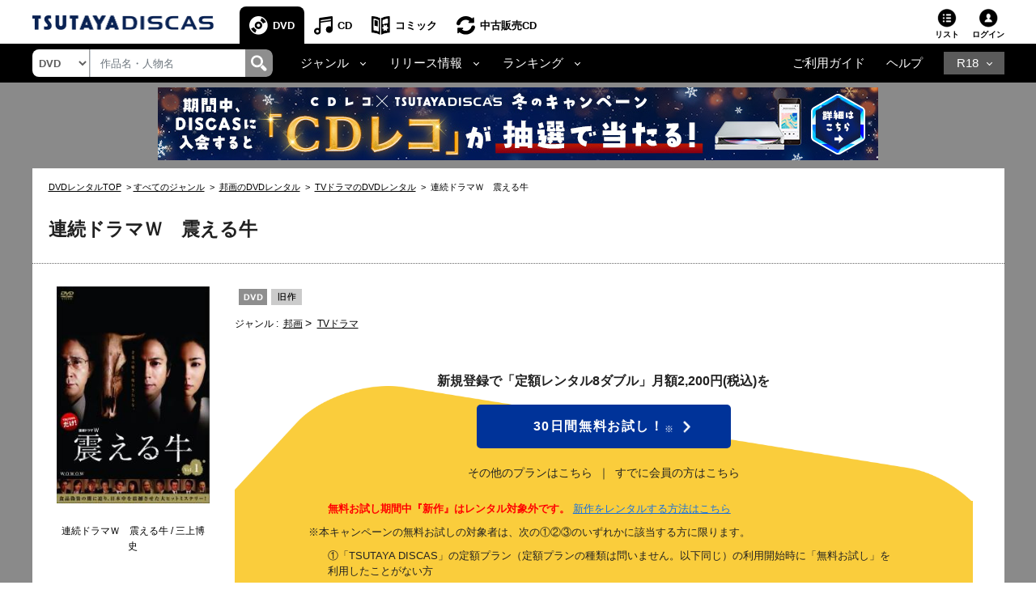

--- FILE ---
content_type: text/css
request_url: https://www.discas.net/netdvd/css/discas/css/slide/slide_product_recommend.css?20250326
body_size: 1531
content:
.package-list-wrapper-recommend .slider-product-mobile {
  display: none;
}
.package-list-wrapper-recommend .slick-slide {
  overflow: hidden;
}
.package-list-wrapper-recommend .container-fluid.slider-product-mobile {
    display: block;
}
.package-list-wrapper-recommend .slick-slide > div {
  width: unset;
  height: unset;
  margin: auto;
  margin-top: 30px;
}
.package-list-wrapper-recommend .slick-center > div {
  transform: scale(1);
  width: 120px;
  height: 120px;
  margin-top: 0px;
}
.package-list-wrapper-recommend .slider__item > img {
  width: 100%;
  height: 100%;
}
.package-list-wrapper-recommend .slick-active .slider__item > img {
  width: 70px;
  height: 70px;
}
.package-list-wrapper-recommend .slick-center .slider__item > img {
  width: 120px;
  height: 120px;
}
.package-list-wrapper-recommend .link-title-slick {
  color: #1972dd !important;
}
.package-list-wrapper-recommend .fa-right-icon-detail,
.package-list-wrapper-recommend .fa-left-icon-detail {
  font-size: 18px;
  color: #e47911;
}
.package-list-wrapper-recommend .fa-right-icon-detail {
  position: absolute;
  right: -1.5%;
  bottom: 50%;
}
.package-list-wrapper-recommend .fa-left-icon-detail {
  position: absolute;
  bottom: 50%;
  left: -1.5%;
}
.package-list-wrapper-recommend .slide-title-area .slide-title {
  float: left;
  font-size: 20px;
  font-weight: bold;
  color: #000 !important;
  margin-bottom: -10px;
}
.package-list-wrapper-recommend .slick-slide a img:hover {
  opacity: 0.5 !important;
  transition: all , 0.3s;
}
.package-list-wrapper-recommend .slick-arrow.slick-disabled {
  display: none !important;
}
.package-list-wrapper-recommend .slick-next:before, .package-list-wrapper-recommend .slick-prev:before {
    content: none;
}
.package-list-wrapper-recommend .container-fluid div.slick-next.slick-arrow img:hover {
	opacity: 1;
}
.package-list-wrapper-recommend .container-fluid div.slick-prev.slick-arrow img:hover {
    opacity: 1;
}
.package-list-wrapper-recommend .slider-product {
  text-align: -webkit-center;
}
.package-list-wrapper-recommend .slider-product.left-text {
  text-align: left;
  margin-left: 5px;
}
.package-list-wrapper-recommend .package-detail-area {
    display: none;
}
#main-list-wrapper-recommend #recommend-detail .recommend-name{
    background: #e4e4e4;
    margin: 10px 1px 0px;
    text-align: left;
    font: 0px / 0px Arial, Helvetica, sans-serif;
}
#main-list-wrapper-recommend #recommend-detail .recommend-name a{
    font-weight: bold;
    overflow: hidden;
    display: -webkit-inline-box;
    -webkit-line-clamp: 2;
    -webkit-box-orient: vertical;
    margin: 10px 10px;
    line-height: 1.5em;
    height: 3em;
    font-size: 12px;
    color: #000;
}
#main-list-wrapper-recommend #recommend-detail .recommend-name a:hover{
    color: #315090;
}
#main-list-wrapper-recommend .content-recommend-product {
  text-align: -webkit-center;
}
#recommend-magazine .content-recommend-product .css-dvd-title {
  text-align: left;
}
#recommend-magazine .content-recommend-product .css-dvd-title p {
  margin: 0;
  color: #000;
  word-break: break-word;
  text-align: left;
  overflow: hidden;
  display: -webkit-inline-box;
  -webkit-line-clamp: 2;
  -webkit-box-orient: vertical;
}
#recommend-magazine .content-recommend-product .css-dvd-title p:hover {
  color: #315090;
}
#recommend-magazine .content-recommend-product {
  text-align: -webkit-center;
}

@media screen and (min-width:0\0) and (min-width: 992px) {
  .package-list-wrapper-recommend .slider-product {
    margin-left: 5px;
  }
}
@media (max-width: 991.98px) {
  .package-list-wrapper-recommend .slider-product-mobile {
    display: block;
  }
  .package-list-wrapper-recommend .slider-product.left-text {
    margin-left: 0px;
  }
  .package-list-wrapper-recommend .around-text {
    font-size: 12px;
    font-family: arial, sans-serif;
    text-align: center;
    color: #1972dd;
    padding: 0px 15px 0px 15px;
  }
  .package-list-wrapper-recommend .container-fluid .slick-slider .slick-track {
    min-height: 170px;
  }
  .package-list-wrapper-recommend .slick-slide img.css-dvd-i {
    width: 89px !important;
    height: 127px;
  }
  .package-list-wrapper-recommend .container-fluid .slick-next.slick-arrow {
    display: none !important;
  }
  .package-list-wrapper-recommend .container-fluid .slick-prev.slick-arrow {
    display: none !important;
  }
  .package-list-wrapper-recommend .slide-title-area .slide-title {
    font-size: 15px;
    font-weight: bold;
    margin-bottom: -17px;
    margin-top: 0px;
    color: #212121;
    font-family: arial, sans-serif;
  }
  .package-list-wrapper-recommend .container-fluid.mt-5.slider-product-mobile {
    padding-right: 0px;
    padding-left: 0px;
    margin-top: 0px !important;
  }
  .package-list-wrapper-recommend .container-fluid.mt-5.slider-product {
    margin-top: 0px !important;
    padding-right: 0px;
    padding-left: 5px;
    margin-bottom: 5px;
  }
  .package-list-wrapper-recommend .slick-list {
    margin-bottom: -10px;
  }
  .package-list-wrapper-recommend .slick-slide > div {
    margin-top: 20px;
  }
  .package-list-wrapper-recommend #recommend-area .slick-slide {
    transform: unset;
  }
  #recommend-magazine {
    margin-top: 10px;
    margin-bottom: 40px;
  }
  #recommend-magazine .container-fluid.mt-5.slider-product {
    padding-right: 5px;
    padding-left: 0;
  }
  #recommend-magazine #recommend-area .slick-slide {
    text-align: unset;
  }
  #recommend-magazine .slick-slider {
    margin-left: -10px;
    margin-right: -20px;
  }
  #recommend-magazine .slick-slide img.css-dvd-i {
    width: 240px !important;
  }
  #recommend-magazine .content-recommend-product .css-dvd-title {
    width: calc(240px - 20px);
    margin-top: 10px;
    margin-left: 5px;
  }
  #recommend-magazine .left-magazine {
    text-align: -webkit-left;
  }
}

@media (min-width: 360px) and (max-width: 468.9px) {
  #recommend-magazine .slick-slide img.css-dvd-i {
    width: 94% !important;
  }
  #recommend-magazine .content-recommend-product .css-dvd-title {
    width: calc(98% - 20px);
  }
}

@media (max-width: 359.98px) {
  .package-list-wrapper-recommend .slick-slide img.css-dvd-i {
    width: 82px !important;
  }
  .package-list-wrapper-recommend .container-fluid.mt-5.slider-product {
    margin-bottom: -15px;
  }
  #recommend-magazine {
    margin-bottom: 30px;
  }
  #recommend-magazine .slick-slide img.css-dvd-i {
    width: 94% !important;
    height: 100px;
  }
  #recommend-magazine .content-recommend-product .css-dvd-title {
    width: calc(98% - 20px);
  }
  #recommend-magazine .container-fluid.mt-5.slider-product {
    margin-bottom: 0;
  }
}
@media (min-width: 992px) {
  .package-list-wrapper-recommend .container-fluid .slick-slider .slick-track {
    /*height: 300px;*/
  }
  .package-list-wrapper-recommend .slick-slide img.css-dvd-i {
    width: 108px !important;
    height: 153px;
  }
  .package-list-wrapper-recommend .container-fluid .slick-next.slick-arrow {
    right: 10px;
    top: 40%;
    z-index: 1;
  }
  .package-list-wrapper-recommend .container-fluid .slick-prev.slick-arrow {
    left: -15px;
    top: 40%;
    z-index: 1;
  }
  .package-list-wrapper-recommend .container-fluid .slick-next.slick-arrow img {
    width: 45px;
    opacity: 0.9;
  }
  .package-list-wrapper-recommend .container-fluid .slick-prev.slick-arrow img {
    width: 45px;
    opacity: 0.9;
  }
  #recommend-area {
  	margin-right: 10px;
  }
  .package-list-wrapper-recommend .slider-product.mt-5 {
    margin-top: 0px !important;
  }
  #recommend-magazine {
    margin-bottom: 30px;
  }
  #recommend-magazine #recommend-area {
    margin-right: 0;
  }
  #recommend-magazine .container-fluid {
    width: 95.6% !important;
    margin-left: 20px;
    padding: 0;
  }
  #recommend-magazine .slick-next.slick-arrow {
    right: 2px;
    top: 35%;
  }
  #recommend-magazine .slick-prev.slick-arrow {
    left: -20px;
    top: 35%;
  }
  #recommend-magazine .content-recommend-product .css-dvd-title {
    width: 90%;
    margin-top: 5px;
  }
  #recommend-magazine .slick-slide img.css-dvd-i {
    width: 100% !important;
    padding: 0 10px;
  }
}
@media (min-width: 1110px) {
  .package-list-wrapper-recommend .slick-slide img.css-dvd-i {
    width: 120px !important;
    height: 170px;
  }
}
@media all and (device-width: 1024px) and (device-height: 768px) and (orientation:landscape) {
  .package-list-wrapper-recommend .slick-slide img.css-dvd-i {
    width: 110px !important;
  }
}
@media all and (device-width: 768px) and (device-height: 1024px) and (orientation:portrait) {
  .package-list-wrapper-recommend .container-fluid.mt-5.slider-product {
    padding-right: 0px;
    padding-left: 3px;
  }
}
@media (min-width: 1200px) {
  .package-list-wrapper-recommend .slick-slide img.css-dvd-i {
    width: 130px !important;
    height: 184px;
  }
}
 /*# sourceMappingURL=slide_product_mobile.css.map */